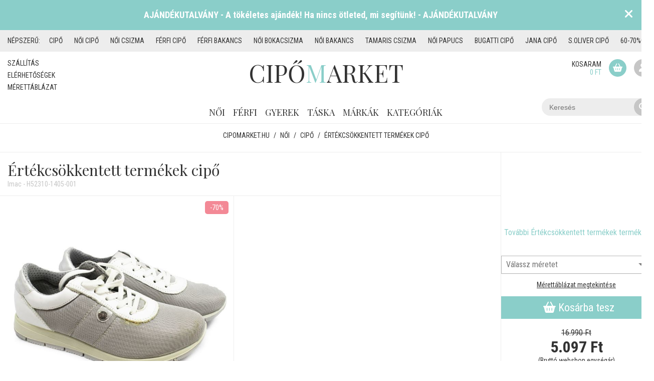

--- FILE ---
content_type: text/html; charset=UTF-8
request_url: https://cipomarket.hu/cipo-ertekcsokkentett-termekek-imac---h52310-1405-001-feher-71097
body_size: 14161
content:
<!DOCTYPE html>
<html lang="hu">
<head>
	<title>Értékcsökkentett termékek cipő - Imac - H52310-1405-001 - női | cipomarket.hu</title>
	<meta http-equiv = "content-type" content = "text/html; charset=utf-8" />
    <meta http-equiv = "Content-Language" content = "hu-hu" />
    <meta http-equiv = "imagetoolbar" content="no" />

    <link rel="apple-touch-icon" sizes="57x57" href="/images/favicon/apple-icon-57x57.png">
    <link rel="apple-touch-icon" sizes="60x60" href="/images/favicon/apple-icon-60x60.png">
    <link rel="apple-touch-icon" sizes="72x72" href="/images/favicon/apple-icon-72x72.png">
    <link rel="apple-touch-icon" sizes="76x76" href="/images/favicon/apple-icon-76x76.png">
    <link rel="apple-touch-icon" sizes="114x114" href="/images/favicon/apple-icon-114x114.png">
    <link rel="apple-touch-icon" sizes="120x120" href="/images/favicon/apple-icon-120x120.png">
    <link rel="apple-touch-icon" sizes="144x144" href="/images/favicon/apple-icon-144x144.png">
    <link rel="apple-touch-icon" sizes="152x152" href="/images/favicon/apple-icon-152x152.png">
    <link rel="apple-touch-icon" sizes="180x180" href="/images/favicon/apple-icon-180x180.png">
    <link rel="icon" type="image/png" sizes="192x192"  href="/images/favicon/android-icon-192x192.png">
    <link rel="icon" type="image/png" sizes="32x32" href="/images/favicon/favicon-32x32.png">
    <link rel="icon" type="image/png" sizes="96x96" href="/images/favicon/favicon-96x96.png">
    <link rel="icon" type="image/png" sizes="16x16" href="/images/favicon/favicon-16x16.png">
    <link rel="manifest" href="/manifest.json">
    <meta name="msapplication-TileColor" content="#ffffff">
    <meta name="msapplication-TileImage" content="/images/favicon/ms-icon-144x144.png">
    <meta name="theme-color" content="#8acec9">

	<meta name="viewport" content="width=device-width, initial-scale=1.0" />

	<meta name = "keywords" content = "Értékcsökkentett termékek cipő,Imac - H52310-1405-001, cipő webáruház, női cipő" />
	<meta name = "description" content = "Értékcsökkentett termékek cipő - Imac - H52310-1405-001 🥰 Nézd meg Te is webáruházunk Értékcsökkentett termékek cipő női kínálatát. Folyamatos akciókkal és kedvezményekkel várunk minden régi és új vásárlót!" />
	<meta name = "verify-v1" content = "+Lsa7wa2WGvA7RU8xZs8AuLRKL2YM0AdadwWut6W0B4=" />
    <meta name = "MSSmartTagsPreventParsing" content = "true" />
    <meta name = "ROBOTS" content = "ALL" />
    <meta name = "Copyright" content = "/policy/" />

    <meta property="og:site_name" content="Cipomarket.hu" />
    <meta property = "og:title" content = "Értékcsökkentett termékek cipő - Imac - H52310-1405-001 - női | cipomarket.hu" />
    <meta property = "og:type" content = "article" />
    <meta property = "og:url" content = "https://cipomarket.hu/cipo-ertekcsokkentett-termekek-imac---h52310-1405-001-feher-71097" />
    <meta property = "og:image" content = "https://static.cipomarket.hu/shoesmedia/images/66/55/66559830_equ9aheqe3.jpg" />
    <meta property = "og:description" content = "Értékcsökkentett termékek cipő - Imac - H52310-1405-001 🥰 Nézd meg Te is webáruházunk Értékcsökkentett termékek cipő női kínálatát. Folyamatos akciókkal és kedvezményekkel várunk minden régi és új vásárlót!" />

    <meta name="twitter:card" content="summary" />
    <meta name="twitter:site" content="@cipomarket" />
    <meta name="twitter:title" content="Értékcsökkentett termékek cipő - Imac - H52310-1405-001 - női | cipomarket.hu" />
    <meta name="twitter:description" content="Értékcsökkentett termékek cipő - Imac - H52310-1405-001 🥰 Nézd meg Te is webáruházunk Értékcsökkentett termékek cipő női kínálatát. Folyamatos akciókkal és kedvezményekkel várunk minden régi és új vásárlót!" />
    <meta name="twitter:image" content="https://static.cipomarket.hu/shoesmedia/images/66/55/66559830_equ9aheqe3.jpg" />

	<script type = "text/javascript" src = "https://static.cipomarket.hu/js/jquery-3.4.1.min.js"></script>
	<script type = "text/javascript" src = "https://static.cipomarket.hu/js/actions.js?v=3.0.185"></script>

    <link href="/assets/fontawesome/css/fontawesome.min.css" rel="stylesheet" />
    <link href="/assets/fontawesome/css/brands.min.css" rel="stylesheet" />
    <link href="/assets/fontawesome/css/solid.min.css" rel="stylesheet" />

    <link rel = "stylesheet" href = "/dist/styles.min.css?v=3.0.185" />

            <link rel="canonical" href="https://cipomarket.hu/cipo-ertekcsokkentett-termekek-imac---h52310-1405-001-feher-71097" />
            
	<script>
		BASE_URL = 'https://'+"cipomarket.hu";
	</script>

    <script type="text/javascript">

        // Google Tag Manager Data Layer for Crito
        var dataLayer = dataLayer || [];

                                </script>

	

        <script type = "text/javascript">

        <!-- Google Tag Manager -->
        (function(w,d,s,l,i){w[l]=w[l]||[];w[l].push({'gtm.start':
            new Date().getTime(),event:'gtm.js'});var f=d.getElementsByTagName(s)[0],
            j=d.createElement(s),dl=l!='dataLayer'?'&l='+l:'';j.async=true;j.src=
            'https://www.googletagmanager.com/gtm.js?id='+i+dl;f.parentNode.insertBefore(j,f);
        })(window,document,'script','dataLayer','GTM-MGB9G9C');
        <!-- End Google Tag Manager -->

        window.dataLayer = window.dataLayer || [];
        function gtag(){dataLayer.push(arguments)}

        gtag('js', new Date());
        gtag('config', 'G-5L7LYRT9SE');
        gtag('set', 'anonymizeIp', true);


        $(document).ready(function() {

                $('a.lightbox').lightBox();

                if($('#s1').length) {

                    $('.border').css('cursor', 'pointer')
                                .bind('click', function() {
                                    window.open($('#s1').attr('href'), "_blank");
                                });
                }
            });

        </script>

        <!-- Facebook Pixel Code -->
        <script>
            !function(f,b,e,v,n,t,s)
            {if(f.fbq)return;n=f.fbq=function(){n.callMethod?
                n.callMethod.apply(n,arguments):n.queue.push(arguments)};
                if(!f._fbq)f._fbq=n;n.push=n;n.loaded=!0;n.version='2.0';
                n.queue=[];t=b.createElement(e);t.async=!0;
                t.src=v;s=b.getElementsByTagName(e)[0];
                s.parentNode.insertBefore(t,s)}(window, document,'script',
                'https://connect.facebook.net/en_US/fbevents.js');
            fbq('init', '616704977170520');
            fbq('track', 'PageView');
        </script>
        <noscript><img height="1" width="1" style="display:none" src="https://www.facebook.com/tr?id=616704977170520&ev=PageView&noscript=1"/></noscript>
        <!-- End Facebook Pixel Code -->

        <!-- Barion Pixel -->

        <script>
            // Create BP element on the window
            window["bp"] = window["bp"] || function () {
                (window["bp"].q = window["bp"].q || []).push(arguments);
            };
            window["bp"].l = 1 * new Date();

            // Insert a script tag on the top of the head to load bp.js
            scriptElement = document.createElement("script");
            firstScript = document.getElementsByTagName("script")[0];
            scriptElement.async = true;
            scriptElement.src = 'https://pixel.barion.com/bp.js';
            firstScript.parentNode.insertBefore(scriptElement, firstScript);
            window['barion_pixel_id'] = 'BP-HwNBw13xT2-28';

            // Send init event
            bp('init', 'addBarionPixelId', window['barion_pixel_id']);
        </script>

        <noscript>
            <img height="1" width="1" style="display:none" alt="Barion Pixel" src="https://pixel.barion.com/a.gif?ba_pixel_id='BP-HwNBw13xT2-28'&ev=contentView&noscript=1">
        </noscript>

        <!-- Barion Pixel end -->

	

</head>

<body >

            <div class="bg-image-wrapper">
            <div class="bg-image" style="background-image : url(https://static.cipomarket.hu/images/backgrounds/1748357591.jpg);"></div>
        </div>
    
    <!-- Google Tag Manager (noscript) -->
    <noscript><iframe src="https://www.googletagmanager.com/ns.html?id=GTM-MGB9G9C"
                      height="0" width="0" style="display:none;visibility:hidden"></iframe></noscript>
    <!-- End Google Tag Manager (noscript) -->

    

        <script src="https://cc.cdn.civiccomputing.com/8.0/cookieControl-8.0.min.js" type="text/javascript"></script>
        <script type="text/javascript">

            var config = {
            
                apiKey: '147bc5688897552d75c86d02d9854b73070a7104',
                product: 'COMMUNITY',
            
                initialState: "NOTIFY",
                position: "LEFT",
                consentCookieExpiry: 1,
                theme: "LIGHT",
                statement : {
                    description: 'További információ:',
                    name : 'Adatvédelmi nyilatkozat',
                    url: '/adatvedelmi_nyilatkozat',
                    updated : '20/06/2018'
                },
                necessaryCookies: ['PHPSESSID', '_ga', '_gid', '_gat', '__utma', '__utmt', '__utmb', '__utmc', '__utmz', '__utmv', 'DSID', 'IDE'],
                text : {
                    title: 'Az oldal cookie-kat használ.',
                    intro:  'A Bocskoros 2005 Kft. a weboldalán cookie-kat használ annak érdekében, hogy a weboldal a lehető legjobb felhasználói élményt nyújtsa.',
                    necessaryTitle : 'Szükséges Cookie-k',
                    necessaryDescription : 'A Google Analytics cookiek a weboldal teljesítményét mérik, amelyek elemzésével a weboldalt átláthatóbbá, felhasználó barátibba tehetjük. Ezek a sütik nem tárolnak személyes információkat, az adatokat név nélkül kezelik.',
                    thirdPartyTitle : 'Figyelem: Néhány cookie figyelmet igényel',
                    thirdPartyDescription : 'A következő cookie hozzájárulását nem lehet automatikusan visszavonni. Amennyiben szeretné, kövesse a linket további információért.',
                    notifyTitle: "Az oldal Cookie-kat használ.",
                    notifyDescription: "A Bocskoros 2005 Kft. a weboldalán cookie-kat használ annak érdekében, hogy a weboldal a lehető legjobb felhasználói élményt nyújtsa.",
                    accept: "Elfogadom",
                    settings: "Cookie beállítások",
                    acceptRecommended: 'Ajánlott beállítások használata',
                },
                branding: {
                    removeAbout: true
                },
                optionalCookies: [
                    /*{
                        name : 'analytics',
                        label: 'Statisztikai Cookie-k',
                        description: 'A statisztikai cookie-k segítenek a webhely tulajdonosainak megérteni, hogy a látogatók miként hatnak a weboldalakra azáltal, hogy névtelenül gyűjtik és jelentik az információkat.',
                        cookies: [],
                        initialConsentState: "on",
                        onAccept : function(){
                            
                                                        
                        },
                        onRevoke: function(){

                            
                                                        
                        }
                    },*/
                    {
                        name : 'marketing',
                        label: 'Marketing Cookie-k',
                        description: 'A marketing cookie-kat a weboldalak látogatóinak nyomon követésére használják. A cél az, hogy olyan hirdetéseket jelenítsenek meg, amelyek relevánsak és az adott felhasználó számára érdekesek, és ezáltal értékesebbek a megjelenítők és harmadik fél – a hirdetők számára.',
                        cookies: ['fr'],
                        initialConsentState: "on",
                        onAccept : function(){

                            bp('consent', 'grantConsent');

                            /*var script = document.createElement("script");
                            script.src = "//www.googleadservices.com/pagead/conversion.js";
                            document.body.appendChild(script);*/
                            
                                                        
                        },
                        onRevoke: function(){

                            bp('consent', 'rejectConsent');

                            // Disable Google Analytics
                            
                                                        
                        },
                        thirdPartyCookies: [{"name": "Facebook", "optOutLink": "https://www.facebook.com/policies/cookies/"}]
                    }
                ]
            };

            CookieControl.load( config );
            setTimeout(function() {
                if(CookieControl.getCookie('marketing') == "false" && localStorage.getItem("ccClosed") != "true") {
                    CookieControl.toggleCategory(0);
                }
            }, 1000);

            var script = document.createElement("script");
            script.src = "//www.googleadservices.com/pagead/conversion.js";
            document.body.appendChild(script);
            

                                                </script>

                <a href="https://cipomarket.hu/q:aj%C3%A1nd%C3%A9kutalv%C3%A1ny" class="banner">
        <div class="banner__title">AJÁNDÉKUTALVÁNY - A tökéletes ajándék! Ha nincs ötleted, mi segítünk! - AJÁNDÉKUTALVÁNY</div>
        <div class="banner__close" onclick="closeBanner(event)"><i class="fas fa-times"></i></div>
    </a>

<script type="text/javascript">
    

    var newsShowDelay = 5000; // milliseconds
    var newsCookieExpire = 1; // days

    var newsCookie = localStorage.getItem("ad-banner");
    if(newsCookie == undefined || newsCookie == null) {
        newsCookie = 0;
    }

    if(((new Date()).getTime() - newsCookie) / (1000 * 60 * 60 * 24) > newsCookieExpire) {
        $(".banner").delay(newsShowDelay).css('display', 'block');
    }

    function closeBanner(e) {
        e.preventDefault();
        e.stopPropagation();

        $(".banner").hide();
        localStorage.setItem("ad-banner", (new Date()).getTime());
    }
    
</script>    
            <div class="highlighted-keywords">
    <div class="container">
        <div class="highlighted-keywords-wrapper">
            <span class="highlighted-keywords--title">Népszerű:</span>
                            <a href="/cipo" title="cipő" class="highlighted-keywords--keyword">cipő</a>
                            <a href="/noi/cipo" title="Női cipő" class="highlighted-keywords--keyword">Női cipő</a>
                            <a href="/noi/csizma" title="Női csizma" class="highlighted-keywords--keyword">Női csizma</a>
                            <a href="/ferfi/cipo" title="Férfi cipő" class="highlighted-keywords--keyword">Férfi cipő</a>
                            <a href="/ferfi/bakancs" title="Férfi bakancs" class="highlighted-keywords--keyword">Férfi bakancs</a>
                            <a href="noi/bokacsizma" title="Női bokacsizma" class="highlighted-keywords--keyword">Női bokacsizma</a>
                            <a href="/noi/bakancs" title="Női bakancs" class="highlighted-keywords--keyword">Női bakancs</a>
                            <a href="/tamaris/noi/csizma" title="Tamaris csizma" class="highlighted-keywords--keyword">Tamaris csizma</a>
                            <a href="/noi/papucs" title="Női papucs" class="highlighted-keywords--keyword">Női papucs</a>
                            <a href="/bugatti/cipo" title="Bugatti cipő" class="highlighted-keywords--keyword">Bugatti cipő</a>
                            <a href="/jana/cipo" title="Jana cipő" class="highlighted-keywords--keyword">Jana cipő</a>
                            <a href="/soliver/cipo" title="s.Oliver cipő" class="highlighted-keywords--keyword">s.Oliver cipő</a>
                            <a href="/60-70-os-kiarusitas" title="60-70%os AKCIÓK" class="highlighted-keywords--keyword">60-70%os AKCIÓK</a>
                    </div>
    </div>
</div>    
	<div class = "bg">
        <div class="container">
            <div class = "header">
    <div class="secondary-navigation">
	<a href="/szallitas" title="Házhozszállítás">Szállítás</a>
	<a href="/elerhetosegek" title="Elérhetőségek">Elérhetőségek</a>
	<a href="/merettablazat" title="Mérettáblázat" target="_blank">Mérettáblázat</a>
</div>    <div class = "primary-navigation">
    <ul>
        <li class="my-account">
            <a href = "#">Fiókom</a>
            <i class="fas fa-chevron-down"></i>
            <div class = "primary-submenu">
                <div class="primary-submenu-wrapper">
                    <div class="submenu-column">
                                                    <a href = "/login">Bejelentkezés</a>
                            <a href = "/regisztracio">Regisztráció</a>
                                            </div>
                </div>
            </div>
        </li>
        <li>
            <a href="/noi" title="Női cipők">Női</a>
            <i class="fas fa-chevron-down"></i>
            <div class="primary-submenu">
                <div class="primary-submenu-wrapper">
                    <div class="submenu-column">
                        <div class="submenu-column-title">Kollekciók</div>
                        <a href="/noi/csizma" title="Női csizma" class="submenu-item">Csizma</a>
                        <a href="/noi/bokacsizma" title="Női Bokacsizma" class="submenu-item">Bokacsizma</a>
                        <a href="/noi/cipo" title="Női Cipő" class="submenu-item">Cipő</a>
                        <a href="/noi/papucs" title="Női Papucs" class="submenu-item">Papucs</a>
                        <a href="/noi/bakancs" title="Női Bakancs" class="submenu-item">Bakancs</a>
                        <a href="/noi/szandal" title="Női Szandál" class="submenu-item">Szandál</a>
                        <a href="/noi/penztarca" title="Női Pénztárca" class="submenu-item">Pénztárca</a>
                        <a href="/noi/ov" title="Női Öv" class="submenu-item">Öv</a>
                    </div>
                    <div class="submenu-column">
                        <div class="submenu-column-title">&nbsp;</div>
                        <a href="/noi/bluz" title="Női Blúz" class="submenu-item">Blúz</a>
                        <a href="/noi/kabat" title="Női Kabát" class="submenu-item">Kabát</a>
                        <a href="/noi/melleny" title="Női Mellény" class="submenu-item">Mellény</a>
                        <a href="/noi/nadrag" title="Női Nadrág" class="submenu-item">Nadrág</a>
                        <a href="/noi/pulover" title="Női Pulóver" class="submenu-item">Pulóver</a>
                        <a href="/noi/ruha" title="Női Ruha" class="submenu-item">Ruha</a>
                        <a href="/noi/sapka" title="Női Sapka" class="submenu-item">Sapka</a>
                    </div>
                    <div class="submenu-column submenu-column-40">
                        <div class="submenu-column-title">Népszerű márkák</div>
                        <div class="submenu-brands">
                                                        <a href="/rieker/noi" class="submenu-item" title = "Rieker">Rieker</a>
                                                                                        <a href="/ipanema/noi" class="submenu-item" title = "Ipanema">Ipanema</a>
                                                                                        <a href="/heavy-tools/noi" class="submenu-item" title = "Heavy Tools">Heavy Tools</a>
                                                                                        <a href="/skechers/noi" class="submenu-item" title = "Skechers">Skechers</a>
                                                                                        <a href="/batz/noi" class="submenu-item" title = "Batz">Batz</a>
                                                                                        <a href="/budmil/noi" class="submenu-item" title = "Budmil">Budmil</a>
                                                                                        <a href="/dorko/noi" class="submenu-item" title = "Dorko">Dorko</a>
                                                                    </div><div class="submenu-brands">
                                                                                        <a href="/mayo-chix/noi" class="submenu-item" title = "Mayo Chix">Mayo Chix</a>
                                                                                        <a href="/anekke/noi" class="submenu-item" title = "Anekke">Anekke</a>
                                                                                        <a href="/silva-gyogypapucs/noi" class="submenu-item" title = "Silva gyógypapucs">Silva gyógypapucs</a>
                                                                                        <a href="/bagatt/noi" class="submenu-item" title = "Bagatt">Bagatt</a>
                                                                                        <a href="/leon-comfort/noi" class="submenu-item" title = "Leon Comfort">Leon Comfort</a>
                                                                                        <a href="/berkemann/noi" class="submenu-item" title = "Berkemann">Berkemann</a>
                                                                                        <a href="/markak" class="submenu-item" title = "További márkák">További márkák</a>
                        </div>
                    </div>
                    <div class="submenu-column">
                        <div class="submenu-column-title">Egyéb</div>
                        <a href="/" title="Női akciós termékek" class="submenu-item">Akciók</a>
                        <a href="/" title="Újdonságok nőknek" class="submenu-item">Újdonságok</a>
                    </div>
                </div>
            </div>
        </li>
        <li>
            <a href="/ferfi" title="Férfi cipők">Férfi</a>
            <i class="fas fa-chevron-down"></i>
            <div class="primary-submenu">
                <div class="primary-submenu-wrapper">
                    <div class="submenu-column">
                        <div class="submenu-column-title">Kollekciók</div>
                        <a href="/ferfi/cipo" title="Férfi Cipő" class="submenu-item">Cipő</a>
                        <a href="/ferfi/papucs" title="Férfi Papucs" class="submenu-item">Papucs</a>
                        <a href="/ferfi/bakancs" title="Férfi Bakancs" class="submenu-item">Bakancs</a>
                        <a href="/ferfi/szandal" title="Férfi Szandál" class="submenu-item">Szandál</a>
                        <a href="/ferfi/penztarca" title="Férfi Pénztárca" class="submenu-item">Pénztárca</a>
                        <a href="/ferfi/ov" title="Férfi Öv" class="submenu-item">Öv</a>
                    </div>
                    <div class="submenu-column">
                        <div class="submenu-column-title">&nbsp;</div>
                        <a href="/ferfi/ing" title="Férfi Ing" class="submenu-item">Ing</a>
                        <a href="/ferfi/kabat" title="Férfi Kabát" class="submenu-item">Kabát</a>
                        <a href="/ferfi/melleny" title="Férfi Mellény" class="submenu-item">Mellény</a>
                        <a href="/ferfi/nadrag" title="Férfi Nadrág" class="submenu-item">Nadrág</a>
                        <a href="/ferfi/pulover" title="Férfi Pulóver" class="submenu-item">Pulóver</a>
                        <a href="/ferfi/sapka" title="Férfi Sapka" class="submenu-item">Sapka</a>
                        <a href="/ferfi/polo" title="Férfi Póló" class="submenu-item">Póló</a>
                    </div>

                    <div class="submenu-column submenu-column-40">
                        <div class="submenu-column-title">Népszerű márkák</div>
                        <div class="submenu-brands">
                                                        <a href="/bugatti/ferfi" class="submenu-item" title = "Bugatti">Bugatti</a>
                                                                                        <a href="/dorko/ferfi" class="submenu-item" title = "Dorko">Dorko</a>
                                                                                        <a href="/rider/ferfi" class="submenu-item" title = "Rider">Rider</a>
                                                                                        <a href="/budmil/ferfi" class="submenu-item" title = "Budmil">Budmil</a>
                                                                                        <a href="/skechers/ferfi" class="submenu-item" title = "Skechers">Skechers</a>
                                                                                        <a href="/gas/ferfi" class="submenu-item" title = "GAS">GAS</a>
                                                                    </div><div class="submenu-brands">
                                                                                        <a href="/ipanema/ferfi" class="submenu-item" title = "Ipanema">Ipanema</a>
                                                                                        <a href="/rieker/ferfi" class="submenu-item" title = "Rieker">Rieker</a>
                                                                                        <a href="/komfort-papucs/ferfi" class="submenu-item" title = "Komfort papucs">Komfort papucs</a>
                                                                                        <a href="/adidas/ferfi" class="submenu-item" title = "Adidas">Adidas</a>
                                                                                        <a href="/batz/ferfi" class="submenu-item" title = "Batz">Batz</a>
                                                                                        <a href="/markak" class="submenu-item" title = "További márkák">További márkák</a>
                        </div>
                    </div>
                    <div class="submenu-column">
                        <div class="submenu-column-title">Egyéb</div>
                        <a href="/" title="Férfi akciós termékek" class="submenu-item">Akciók</a>
                        <a href="/" title="Újdonságok férfiaknak" class="submenu-item">Újdonságok</a>
                    </div>
                </div>
            </div>
        </li>
        <li>
            <a href="/gyerek" title="Gyerek cipők">Gyerek</a>
            <i class="fas fa-chevron-down"></i>
            <div class="primary-submenu">
                <div class="primary-submenu-wrapper">
                    <div class="submenu-column">
                        <div class="submenu-column-title">Kollekciók</div>
                        <a href="/gyerek/cipo" title="Gyerek Cipő" class="submenu-item">Cipő</a>
                        <a href="/gyerek/papucs" title="Gyerek Papucs" class="submenu-item">Papucs</a>
                        <a href="/gyerek/bakancs" title="Gyerek Bakancs" class="submenu-item">Bakancs</a>
                        <a href="/gyerek/szandal" title="Gyerek Szandál" class="submenu-item">Szandál</a>
                        <a href="/gyerek/csizma" title="Gyerek csizma" class="submenu-item">Csizma</a>
                    </div>
                    <div class="submenu-column">
                        <div class="submenu-column-title">&nbsp;</div>
                        <a href="/gyerek/kabat" title="Gyerek Kabát" class="submenu-item">Kabát</a>
                        <a href="/gyerek/nadrag" title="Gyerek Nadrág" class="submenu-item">Nadrág</a>
                        <a href="/gyerek/pulover" title="Gyerek Pulóver" class="submenu-item">Pulóver</a>
                        <a href="/gyerek/polo" title="Gyerek Póló" class="submenu-item">Póló</a>
                    </div>
                    <div class="submenu-column submenu-column-40">
                        <div class="submenu-column-title">Népszerű márkák</div>
                        <div class="submenu-brands">
                                                            <a href="/dorko/gyerek" class="submenu-item" title = "Dorko">Dorko</a>
                                                                                            <a href="/adidas/gyerek" class="submenu-item" title = "Adidas">Adidas</a>
                                                                                            <a href="/batz/gyerek" class="submenu-item" title = "Batz">Batz</a>
                                                                                            <a href="/soliver/gyerek" class="submenu-item" title = "s.Oliver">s.Oliver</a>
                                                                                            <a href="/puma/gyerek" class="submenu-item" title = "Puma">Puma</a>
                                                                    </div><div class="submenu-brands">
                                                                                            <a href="/tamaris/gyerek" class="submenu-item" title = "Tamaris">Tamaris</a>
                                                                                            <a href="/rider/gyerek" class="submenu-item" title = "Rider">Rider</a>
                                                                                        <a href="/markak" class="submenu-item" title = "További márkák">További márkák</a>
                        </div>
                    </div>
                    <div class="submenu-column">
                        <div class="submenu-column-title">Egyéb</div>
                        <a href="/" title="Gyerek akciós termékek" class="submenu-item">Akciók</a>
                        <a href="/" title="Újdonságok gyerekeknek" class="submenu-item">Újdonságok</a>
                    </div>
                </div>
            </div>
        </li>
        <li>
            <a href="/taska" title="Táskák">Táska</a>
        </li>
        <li>
            <a href="/markak" title="Márkák">Márkák</a>
            <i class="fas fa-chevron-down"></i>
            <div class="primary-submenu brand-submenu">
                <div class="primary-submenu-wrapper">
                    <div class="submenu-column">
                        <div class="submenu-brands">
                                                            <a href="/adidas" class="submenu-item" title = "Adidas">Adidas</a>
                                                                                            <a href="/ajandekutalvany" class="submenu-item" title = "Ajándékutalvány">Ajándékutalvány</a>
                                                                                            <a href="/akcios-ruhazat" class="submenu-item" title = "Akciós ruházat">Akciós ruházat</a>
                                                                                            <a href="/anekke" class="submenu-item" title = "Anekke">Anekke</a>
                                                                                            <a href="/bagatt" class="submenu-item" title = "Bagatt">Bagatt</a>
                                                                                            <a href="/batz" class="submenu-item" title = "Batz">Batz</a>
                                                                                            <a href="/batz-talp-betet" class="submenu-item" title = "Batz talp betét">Batz talp betét</a>
                                                                                            <a href="/benetton" class="submenu-item" title = "Benetton">Benetton</a>
                                                                                            <a href="/berkemann" class="submenu-item" title = "Berkemann">Berkemann</a>
                                                                                            <a href="/bottero-brazil" class="submenu-item" title = "Bottero Brazil">Bottero Brazil</a>
                                                                                            <a href="/budmil" class="submenu-item" title = "Budmil">Budmil</a>
                                                                                            <a href="/bugatti" class="submenu-item" title = "Bugatti">Bugatti</a>
                                                                                            <a href="/bugatti-taska" class="submenu-item" title = "Bugatti táska">Bugatti táska</a>
                                                                    </div><div class="submenu-brands">
                                                                                            <a href="/converse" class="submenu-item" title = "Converse">Converse</a>
                                                                                            <a href="/ddstep" class="submenu-item" title = "D.D.step">D.D.step</a>
                                                                                            <a href="/dogs-by-beluchi" class="submenu-item" title = "Dogs by Beluchi">Dogs by Beluchi</a>
                                                                                            <a href="/dorko" class="submenu-item" title = "Dorko">Dorko</a>
                                                                                            <a href="/earth-spirit" class="submenu-item" title = "Earth Spirit">Earth Spirit</a>
                                                                                            <a href="/ertekcsokkentett-termekek" class="submenu-item" title = "Értékcsökkentett termékek">Értékcsökkentett termékek</a>
                                                                                            <a href="/fashion-bags" class="submenu-item" title = "Fashion bags">Fashion bags</a>
                                                                                            <a href="/fashion-shoes" class="submenu-item" title = "Fashion Shoes">Fashion Shoes</a>
                                                                                            <a href="/gas" class="submenu-item" title = "GAS">GAS</a>
                                                                                            <a href="/gios-eppo" class="submenu-item" title = "Gios Eppo">Gios Eppo</a>
                                                                                            <a href="/graf-n-berg" class="submenu-item" title = "Graf n Berg">Graf n Berg</a>
                                                                                            <a href="/grendha" class="submenu-item" title = "Grendha">Grendha</a>
                                                                                            <a href="/grunland" class="submenu-item" title = "Grunland">Grunland</a>
                                                                    </div><div class="submenu-brands">
                                                                                            <a href="/heavy-tools" class="submenu-item" title = "Heavy Tools">Heavy Tools</a>
                                                                                            <a href="/helly-hansen" class="submenu-item" title = "Helly Hansen">Helly Hansen</a>
                                                                                            <a href="/imac" class="submenu-item" title = "Imac">Imac</a>
                                                                                            <a href="/inuovo" class="submenu-item" title = "Inuovo">Inuovo</a>
                                                                                            <a href="/ipanema" class="submenu-item" title = "Ipanema">Ipanema</a>
                                                                                            <a href="/jana" class="submenu-item" title = "Jana">Jana</a>
                                                                                            <a href="/key-fashion" class="submenu-item" title = "Key Fashion">Key Fashion</a>
                                                                                            <a href="/kiarusitas" class="submenu-item" title = "Kiárusítás">Kiárusítás</a>
                                                                                            <a href="/kimmidoll" class="submenu-item" title = "Kimmidoll">Kimmidoll</a>
                                                                                            <a href="/kincsem" class="submenu-item" title = "Kincsem">Kincsem</a>
                                                                                            <a href="/komfort-papucs" class="submenu-item" title = "Komfort papucs">Komfort papucs</a>
                                                                                            <a href="/leon-comfort" class="submenu-item" title = "Leon Comfort">Leon Comfort</a>
                                                                                            <a href="/marco-tozzi" class="submenu-item" title = "Marco Tozzi">Marco Tozzi</a>
                                                                    </div><div class="submenu-brands">
                                                                                            <a href="/marco-tozzi-taska" class="submenu-item" title = "Marco Tozzi táska">Marco Tozzi táska</a>
                                                                                            <a href="/marila" class="submenu-item" title = "Marila">Marila</a>
                                                                                            <a href="/mayo-chix" class="submenu-item" title = "Mayo Chix">Mayo Chix</a>
                                                                                            <a href="/menbur" class="submenu-item" title = "Menbur">Menbur</a>
                                                                                            <a href="/nike-taska" class="submenu-item" title = "Nike táska">Nike táska</a>
                                                                                            <a href="/paris-bags" class="submenu-item" title = "Paris bags">Paris bags</a>
                                                                                            <a href="/penztarcak" class="submenu-item" title = "Pénztárcák">Pénztárcák</a>
                                                                                            <a href="/pikolinos" class="submenu-item" title = "Pikolinos">Pikolinos</a>
                                                                                            <a href="/plakton" class="submenu-item" title = "Plakton">Plakton</a>
                                                                                            <a href="/puma" class="submenu-item" title = "Puma">Puma</a>
                                                                                            <a href="/retro" class="submenu-item" title = "Retro">Retro</a>
                                                                                            <a href="/rider" class="submenu-item" title = "Rider">Rider</a>
                                                                                            <a href="/rieker" class="submenu-item" title = "Rieker">Rieker</a>
                                                                    </div><div class="submenu-brands">
                                                                                            <a href="/rohde" class="submenu-item" title = "Rohde">Rohde</a>
                                                                                            <a href="/soliver" class="submenu-item" title = "s.Oliver">s.Oliver</a>
                                                                                            <a href="/scholl" class="submenu-item" title = "Scholl">Scholl</a>
                                                                                            <a href="/sherlocksoon" class="submenu-item" title = "SherlockSoon">SherlockSoon</a>
                                                                                            <a href="/silva-gyogypapucs" class="submenu-item" title = "Silva gyógypapucs">Silva gyógypapucs</a>
                                                                                            <a href="/skechers" class="submenu-item" title = "Skechers">Skechers</a>
                                                                                            <a href="/sweet-and-candy" class="submenu-item" title = "Sweet &amp; Candy">Sweet &amp; Candy</a>
                                                                                            <a href="/tamaris" class="submenu-item" title = "Tamaris">Tamaris</a>
                                                                                            <a href="/tamaris-taska" class="submenu-item" title = "Tamaris táska">Tamaris táska</a>
                                                                                            <a href="/tom-tailor" class="submenu-item" title = "Tom Tailor">Tom Tailor</a>
                                                                                            <a href="/us-grand-polo" class="submenu-item" title = "US Grand Polo">US Grand Polo</a>
                                                                                            <a href="/walkin-the-city" class="submenu-item" title = "Walkin the city">Walkin the city</a>
                                                                                            <a href="/wink" class="submenu-item" title = "Wink">Wink</a>
                                                                    </div><div class="submenu-brands">
                                                                                    </div>
                    </div>
                </div>
            </div>
        </li>

        <li>
            <span>Kategóriák</span>
            <i class="fas fa-chevron-down"></i>
            <div class="primary-submenu">
                <div class="primary-submenu-wrapper">
                    <div class="submenu-column">
                        <div class="submenu-column-title">Kollekciók</div>
                        <div class="submenu-brands">
                            <a href="/csizma" class="submenu-item" title = "Csizma">Csizma</a>
                            <a href="/bokacsizma" class="submenu-item" title = "Bokacsizma">Bokacsizma</a>
                            <a href="/cipo" class="submenu-item" title = "Cipő">Cipő</a>
                            <a href="/papucs" class="submenu-item" title = "Papucs">Papucs</a>
                            <a href="/bakancs" class="submenu-item" title = "Bakancs">Bakancs</a>
                            <a href="/szandal" class="submenu-item" title = "Szandál">Szandál</a>
                            <a href="/penztarca" class="submenu-item" title = "Pénztárca">Pénztárca</a>
                            <a href="/ov" class="submenu-item" title = "Öv">Öv</a>
                        </div>
                    </div>
                    <div class="submenu-column submenu-column-75">
                        <div class="submenu-column-title">Népszerű kategóriák</div>
                        <div class="submenu-brands">
                                                        <a href="/ipanema/papucs" class="submenu-item" title = "Ipanema papucs">Ipanema papucs</a>
                                                                                    <a href="/rider/papucs" class="submenu-item" title = "Rider papucs">Rider papucs</a>
                                                                                    <a href="/ipanema/szandal" class="submenu-item" title = "Ipanema szandál">Ipanema szandál</a>
                                                                                    <a href="/batz/papucs" class="submenu-item" title = "Batz papucs">Batz papucs</a>
                                                                                    <a href="/leon-comfort/papucs" class="submenu-item" title = "Leon Comfort papucs">Leon Comfort papucs</a>
                                                                                    <a href="/dorko/taska" class="submenu-item" title = "Dorko táska">Dorko táska</a>
                                                                                    <a href="/budmil/papucs" class="submenu-item" title = "Budmil papucs">Budmil papucs</a>
                                                                                    <a href="/dorko/papucs" class="submenu-item" title = "Dorko papucs">Dorko papucs</a>
                                                    </div><div class="submenu-brands">
                                                                                    <a href="/bugatti/cipo" class="submenu-item" title = "Bugatti cipő">Bugatti cipő</a>
                                                                                    <a href="/dorko/cipo" class="submenu-item" title = "Dorko cipő">Dorko cipő</a>
                                                                                    <a href="/skechers/cipo" class="submenu-item" title = "Skechers cipő">Skechers cipő</a>
                                                                                    <a href="/soliver/cipo" class="submenu-item" title = "s.Oliver Cipő">s.Oliver Cipő</a>
                                                                                    <a href="/scholl/papucs" class="submenu-item" title = "Scholl papucs">Scholl papucs</a>
                                                                                    <a href="/mayo-chix/cipo" class="submenu-item" title = "Mayo Chix cipő">Mayo Chix cipő</a>
                                                                                    <a href="/batz-talp-betet/talpbetet" class="submenu-item" title = "Batz talp betét Talpbetét">Batz talp betét Talpbetét</a>
                                                                                    <a href="/inuovo/szandal" class="submenu-item" title = "Inuovo szandál">Inuovo szandál</a>
                                                    </div><div class="submenu-brands">
                                                                                </div>
                    </div>
                </div>
            </div>
        </li>

    </ul>
</div>
<button class="navbar-toggler" type="button">
    <span></span>
    <span></span>
    <span></span>
</button>    <div class="user-menu">
    <a href="/kosar" class="cart" title="Tovább a kosárhoz">
        <div class="cart-title">
            <div>KOSARAM</div>
            <div class="cart-total">0 FT</div>
        </div>
        <div class="cart-icon"><i class="fas fa-shopping-basket"></i></div>
    </a>
            <a href="/login" class="user-profile" title="Bejelentkezés / Regisztráció"><i class="fas fa-user"></i></a>
        <!--a href="/login" class="favourite" title="Kedvencek"><i class="fas fa-heart"></i></a-->
    
    <a class="favourite mobile-search-icon"><i class="fas fa-search"></i></a>
</div>    <div class = "site-search-wrapper">
    <div class="site-search-mobile-wrapper">
        <div class = "search_field open">
            <input type = "search" id = "siteserach" name = "search" placeholder = "Keresés"/>
        </div>
        <div class = "search_button searchSubmit">
            <i class="fas fa-search"></i>
        </div>
    </div>
</div>    <a href="/" title="Cipő Market" class="cipomarket-logo">
        CIPŐ<span>M</span>ARKET
    </a>
</div>
            <div class="content_top"></div>

            <div class="content">
                <ul class="breadcrumb" itemscope itemtype="http://schema.org/BreadcrumbList">
    <li itemprop="itemListElement" itemscope itemtype="http://schema.org/ListItem">
        <a itemprop="item" typeof="WebPage" title="Cipomarket.hu" href="https://cipomarket.hu/" class="breadcrumb-item">
            <span itemprop="name">Cipomarket.hu</span>
            <meta itemprop="position" content="1" />
        </a>
        <span class="breadcrumb-separator">/</span>
    </li>
            <li itemprop="itemListElement" itemscope itemtype="http://schema.org/ListItem">
                    <a itemprop="item" typeof="WebPage" title="Női" href="https://cipomarket.hu/noi" class="breadcrumb-item">
                <span itemprop="name">Női</span>
                <meta itemprop="position" content="2" />
            </a>
                            <span class="breadcrumb-separator">/</span>
                            </li>
            <li itemprop="itemListElement" itemscope itemtype="http://schema.org/ListItem">
                    <a itemprop="item" typeof="WebPage" title="Cipő" href="https://cipomarket.hu/noi/cipo" class="breadcrumb-item">
                <span itemprop="name">Cipő</span>
                <meta itemprop="position" content="3" />
            </a>
                            <span class="breadcrumb-separator">/</span>
                            </li>
            <li itemprop="itemListElement" itemscope itemtype="http://schema.org/ListItem">
                    <a itemprop="item" typeof="WebPage" title="Értékcsökkentett termékek cipő" href="https://cipomarket.hu/ertekcsokkentett-termekek/cipo" class="breadcrumb-item">
                <span itemprop="name">Értékcsökkentett termékek cipő</span>
                <meta itemprop="position" content="4" />
            </a>
                            </li>
    </ul>
                <div class="contentmodule clearfix">

<div class = "product-page">

	<div class = "product-fullwide" cid = "71097">
		<div class="product-info-container clearfix">
			<div class="wrapper">
				<div class = "image">
					<h1 class="product-info-title">
						<div class="product-info-title-name">Értékcsökkentett termékek cipő</div>
						<div class="product-info-title-subname">Imac - H52310-1405-001</div>
					</h1>
					<a class = "first-image"
					   title = "Értékcsökkentett termékek női cipő - Imac - H52310-1405-001"
					   style="background-image: url(https://static.cipomarket.hu/shoesmedia/images/66/55/66559830_equ9aheqe3.jpg)"
					   onclick = 'galeria(1);'>
													<div class = "badge action-badge">-70%</div>
						
					</a>

					<div class="more-images">
																										</div>
											<div class="free-shipping almost-free-shipping">
							Ingyenes kiszálltás már 60000 Ft-tól
						</div>
									</div>
			</div>
			<div class="product-info">
				<div class="brand clearfix">
					<a href = "/ertekcsokkentett-termekek" title = "Értékcsökkentett termékek" class="lazy brand-image" data-src="https://static.cipomarket.hu/img/marka_logo/214.jpg"></a>
					<a href = "/ertekcsokkentett-termekek" title = "Értékcsökkentett termékek" class="more-brand-product">További Értékcsökkentett termékek termékek</a>
				</div>
				<div class="product-info-size-selector">
										<select class="selectize product-size" name="product-size" placeholder="Válassz méretet">
						<option value="">Válassz méretet</option>
													<option value="37">37</option>
											</select>
									</div>
									<a href="/merettablazat" target="_blank" class="size-table">Mérettáblázat megtekintése</a>
												<div class="buy-button" title = "Méret választás" onclick = "addToCartPostSelect(71097, '5.097', 'Imac - H52310-1405-001', 'Értékcsökkentett termékek', 'cipő')">
					<div class="buy-container">
						<div class="buy-label">
							<i class="fas fa-shopping-basket buy-icon"></i> Kosárba tesz
						</div>
					</div>
				</div>
								<div class="price-box">
					<div class="old-price">16.990 Ft</div>					<div class="current-price"><span>5.097</span> Ft</div>
					<div class="price-unit-price-title">(Bruttó webshop egységár)</div>
											<div class="savings">Megtakarítás: 11.893 Ft</div>
													<div class="historic-price">
								Legalacsonyabb ár az elmúlt 30 napban a kedvezmény előtt: 5.097 Ft
							</div>
															</div>
				<!--div class="discount">
											<div class="info">
							<div class="name">Ajándékok és kedvezmények</div>
							<div class="description">70%árengedmény</div>
						</div>
									</div>
				<div class="shipping">
											<div class="info">
							<div class="name">Szállítási információ</div>
							<a href="/szallitas" class="description">2-5 munkanap</a>
						</div>
									</div-->
			</div>
		</div>

				<div class="product-variants">
					</div>
		
		<div class = "product-fullwide-details clearfix">
			<div class="row">
				<div class="col-md-6">
					<div class="product-property">
						<div class="field">Márka</div>
						<div class="value">Értékcsökkentett termékek</div>
					</div>
					<div class="product-property">
						<div class="field">Anyag</div>
						<div class="value">szintetikus</div>
					</div>
					<div class="product-property">
						<div class="field">Szín</div>
						<div class="value">Fehér</div>
					</div>
										
											<div class="product-property">
							<div class="field">Extra tulajdonságok:</div>
							<div class="value">HIBA: Jobb cipőn ragasztófoltok található!</div>
						</div>
					
					<div class="product-property">
						<div class="field">Termék kód:</div>
						<div class="value">H52310-1405-001</div>
					</div>

					<div class="product-property sizes">
						<div class = "field">Elérhető méretek:</div>
													<span class="size" onclick="addToCartPost(71097, 1, '37', '5.097', 'Imac - H52310-1405-001', 'Értékcsökkentett termékek', 'cipő')">37</span>
											</div>

					<div class="product-property fblike">
						<iframe src="https://www.facebook.com/plugins/like.php?href=http://cipomarket.hu/cipo-ertekcsokkentett-termekek-imac---h52310-1405-001-feher-71097&amp;layout=standard&amp;show_faces=false&amp;width=380&amp;action=like&amp;font=arial&amp;colorscheme=light&amp;height=40" scrolling="no" frameborder="0" style="border:none; overflow:hidden; width:380px; height:40px;" allowTransparency="true"></iframe>
					</div>
				</div>
								<div class="col-md-6">
					<div class="product-property">
						<div class="field">Termékleírás</div>
						<div class="value">
							HIBA: Jobb cipőn ragasztófoltok található!
													</div>
					</div>
				</div>
							</div>

                            <script type="text/javascript">
                    
                    	function galeria(selectedItem){
            		
            			if(typeof selectedItem === 'undefined') {
            				selectedItem = 1;
            			}
            			


                        CB_Gallery = [];
                        CB_Gallery[0]='71097';

                        	                        CB_Gallery[1] = new Array();
	                        CB_Gallery[1][0]='https://static.cipomarket.hu/shoesmedia/images/66/55/66559830_equ9aheqe3.jpg';
	                        CB_Gallery[1][1]='image';
	                        CB_Gallery[1][2]="Értékcsökkentett termékek - Imac - H52310-1405-001 női cipő megtekintése";
	                        CB_Gallery[1][5]='https://static.cipomarket.hu/shoesmedia/images/66/55/66559830_equ9aheqe3_tn.jpg';
	                        CB_Gallery[1][8]="Értékcsökkentett termékek - Imac - H52310-1405-001 női";
                        
                        CB_Open('gallery=71097,,href=' + CB_Gallery[selectedItem][0]);
                    
                		}
            		
                </script>
            
		</div>
	</div>

	<div class="similar-products">
		<div class="section-title">Ez is tetszhet neked</div>
		<div class="clearfix">
					<div id = "86108" class = "product">
    <div class = "image">
        <a title = "Mayo Chix Női cipő - 5126 White" href = "https://cipomarket.hu/cipo-mayo-chix-5126-white-feher-86108"
             style="background-image: url(https://static.cipomarket.hu/shoesmedia/images/71/25/71253333_4u7u6yne3u.jpg)" >

            
                    </a>
    </div>
    <div class = "details">
        <div class = "info">
            <h3 class="product-title-wrapper"><a href="https://cipomarket.hu/cipo-mayo-chix-5126-white-feher-86108" class = "category" title = "Mayo Chix Női cipő - 5126 White">Mayo Chix Női cipő</a></h3>
            <div class = "name" title = "Mayo Chix Női cipő - 5126 White">5126 White</div>
            <div class = "description">Divatos fehér színű női Mayo Chix cipő</div>
        </div>
        <div class = "actions clearfix">
            <div class = "buy" title = "Kosárba" onclick = "addCart(86108, '15.992')">
                <i class="fas fa-shopping-basket"></i>
                                    <span class = "old-price">19.990 Ft</span>
                                <span>15.992 Ft</span>
            </div>
                            <script type = "text/javascript">function galeria0(){CB_Gallery=new Array();CB_Gallery[0]='86108';CB_Gallery[1]=new Array();CB_Gallery[1][0]='https://static.cipomarket.hu/shoesmedia/images/71/25/71253333_4u7u6yne3u.jpg';CB_Gallery[1][1]='image';CB_Gallery[1][2]="Mayo Chix - 5126 White Női cipő megtekintése";CB_Gallery[1][5]='https://static.cipomarket.hu/shoesmedia/images/71/25/71253333_4u7u6yne3u_tn.jpg';CB_Gallery[1][8]="Mayo Chix - 5126 White Női";CB_Gallery[2]=new Array();CB_Gallery[2][0]='https://static.cipomarket.hu/shoesmedia/images/71/25/71253334_ytuhavagu7.jpg';CB_Gallery[2][1]='image';CB_Gallery[2][2]="Mayo Chix - 5126 White Női cipő megtekintése";CB_Gallery[2][5]='https://static.cipomarket.hu/shoesmedia/images/71/25/71253334_ytuhavagu7_tn.jpg';CB_Gallery[2][8]="Mayo Chix - 5126 White Női";CB_Gallery[3]=new Array();CB_Gallery[3][0]='https://static.cipomarket.hu/shoesmedia/images/71/25/71253335_y5etejyga8.jpg';CB_Gallery[3][1]='image';CB_Gallery[3][2]="Mayo Chix - 5126 White Női cipő megtekintése";CB_Gallery[3][5]='https://static.cipomarket.hu/shoesmedia/images/71/25/71253335_y5etejyga8_tn.jpg';CB_Gallery[3][8]="Mayo Chix - 5126 White Női";CB_Gallery[4]=new Array();CB_Gallery[4][0]='https://static.cipomarket.hu/shoesmedia/images/71/25/71253336_u8ata2esev.jpg';CB_Gallery[4][1]='image';CB_Gallery[4][2]="Mayo Chix - 5126 White Női cipő megtekintése";CB_Gallery[4][5]='https://static.cipomarket.hu/shoesmedia/images/71/25/71253336_u8ata2esev_tn.jpg';CB_Gallery[4][8]="Mayo Chix - 5126 White Női";CB_Open('gallery=86108,,href=https://static.cipomarket.hu/shoesmedia/images/71/25/71253333_4u7u6yne3u.jpg');}</script>
                    </div>
    </div>

    <div id = "86108" class = "product-hover ">
        <div class="product-info-wrapper">
            <div class = "image">
                <a title = "Mayo Chix Női cipő - 5126 White"
                   href = "https://cipomarket.hu/cipo-mayo-chix-5126-white-feher-86108"
                   class="lazy" data-src="https://static.cipomarket.hu/shoesmedia/images/71/25/71253333_4u7u6yne3u.jpg">

                    
                    
                </a>
            </div>
            <div class = "details">
                <div class = "info">
                    <a href = "https://cipomarket.hu/cipo-mayo-chix-5126-white-feher-86108" class = "category" title = "Mayo Chix Női cipő - 5126 White">Mayo Chix Női cipő</a>
                    <div class = "name" title = "Mayo Chix Női cipő - 5126 White">5126 White</div>
                    <div class = "description">Divatos fehér színű női Mayo Chix cipő</div>
                    <div class="sizes">
                        <div class="available-sizes">Elérhető méretek:</div>
                                                    <span class="size" onclick="addToCartPost(86108, 1, '36', '15.992', '5126 White', 'Mayo Chix', 'cipő')">36</span>
                                                    <span class="size" onclick="addToCartPost(86108, 1, '38', '15.992', '5126 White', 'Mayo Chix', 'cipő')">38</span>
                                                    <span class="size" onclick="addToCartPost(86108, 1, '39', '15.992', '5126 White', 'Mayo Chix', 'cipő')">39</span>
                                            </div>
                </div>
                <div class = "actions clearfix">
                    <div class="buy" title = "Kosárba" onclick = "addCart(86108, '15.992', '5126 White', 'Mayo Chix', 'cipő')">
                        <i class="fas fa-shopping-basket"></i>
                                                    <span class = "old-price">19.990 Ft</span>
                                                <span>15.992 Ft</span>
                    </div>
                </div>
            </div>
        </div>
            </div>
</div>					<div id = "74487" class = "product">
    <div class = "image">
        <a title = "Dorko női cipő - Dalma" href = "https://cipomarket.hu/cipo-dorko-dalma-malyva-74487"
             style="background-image: url(https://static.cipomarket.hu/shoesmedia/images/68/71/68714953_paquvysebu.jpg)" >

            
                    </a>
    </div>
    <div class = "details">
        <div class = "info">
            <h3 class="product-title-wrapper"><a href="https://cipomarket.hu/cipo-dorko-dalma-malyva-74487" class = "category" title = "Dorko női cipő - Dalma">Dorko női cipő</a></h3>
            <div class = "name" title = "Dorko női cipő - Dalma">Dalma</div>
            <div class = "description">Dorko Dalma cipő</div>
        </div>
        <div class = "actions clearfix">
            <div class = "buy" title = "Kosárba" onclick = "addCart(74487, '15.999')">
                <i class="fas fa-shopping-basket"></i>
                                    <span class = "old-price">19.999 Ft</span>
                                <span>15.999 Ft</span>
            </div>
                            <script type = "text/javascript">function galeria1(){CB_Gallery=new Array();CB_Gallery[0]='74487';CB_Gallery[1]=new Array();CB_Gallery[1][0]='https://static.cipomarket.hu/shoesmedia/images/68/71/68714953_paquvysebu.jpg';CB_Gallery[1][1]='image';CB_Gallery[1][2]="Dorko - Dalma női cipő megtekintése";CB_Gallery[1][5]='https://static.cipomarket.hu/shoesmedia/images/68/71/68714953_paquvysebu_tn.jpg';CB_Gallery[1][8]="Dorko - Dalma női";CB_Gallery[2]=new Array();CB_Gallery[2][0]='https://static.cipomarket.hu/shoesmedia/images/68/71/68714954_5y8yrereve.jpg';CB_Gallery[2][1]='image';CB_Gallery[2][2]="Dorko - Dalma női cipő megtekintése";CB_Gallery[2][5]='https://static.cipomarket.hu/shoesmedia/images/68/71/68714954_5y8yrereve_tn.jpg';CB_Gallery[2][8]="Dorko - Dalma női";CB_Gallery[3]=new Array();CB_Gallery[3][0]='https://static.cipomarket.hu/shoesmedia/images/68/71/68714955_ane7ymu4uq.jpg';CB_Gallery[3][1]='image';CB_Gallery[3][2]="Dorko - Dalma női cipő megtekintése";CB_Gallery[3][5]='https://static.cipomarket.hu/shoesmedia/images/68/71/68714955_ane7ymu4uq_tn.jpg';CB_Gallery[3][8]="Dorko - Dalma női";CB_Gallery[4]=new Array();CB_Gallery[4][0]='https://static.cipomarket.hu/shoesmedia/images/68/71/68714956_a6unadybu5.jpg';CB_Gallery[4][1]='image';CB_Gallery[4][2]="Dorko - Dalma női cipő megtekintése";CB_Gallery[4][5]='https://static.cipomarket.hu/shoesmedia/images/68/71/68714956_a6unadybu5_tn.jpg';CB_Gallery[4][8]="Dorko - Dalma női";CB_Open('gallery=74487,,href=https://static.cipomarket.hu/shoesmedia/images/68/71/68714953_paquvysebu.jpg');}</script>
                    </div>
    </div>

    <div id = "74487" class = "product-hover ">
        <div class="product-info-wrapper">
            <div class = "image">
                <a title = "Dorko női cipő - Dalma"
                   href = "https://cipomarket.hu/cipo-dorko-dalma-malyva-74487"
                   class="lazy" data-src="https://static.cipomarket.hu/shoesmedia/images/68/71/68714953_paquvysebu.jpg">

                    
                    
                </a>
            </div>
            <div class = "details">
                <div class = "info">
                    <a href = "https://cipomarket.hu/cipo-dorko-dalma-malyva-74487" class = "category" title = "Dorko női cipő - Dalma">Dorko női cipő</a>
                    <div class = "name" title = "Dorko női cipő - Dalma">Dalma</div>
                    <div class = "description">Dorko Dalma cipő</div>
                    <div class="sizes">
                        <div class="available-sizes">Elérhető méretek:</div>
                                                    <span class="size" onclick="addToCartPost(74487, 1, '39', '15.999', 'Dalma', 'Dorko', 'cipő')">39</span>
                                            </div>
                </div>
                <div class = "actions clearfix">
                    <div class="buy" title = "Kosárba" onclick = "addCart(74487, '15.999', 'Dalma', 'Dorko', 'cipő')">
                        <i class="fas fa-shopping-basket"></i>
                                                    <span class = "old-price">19.999 Ft</span>
                                                <span>15.999 Ft</span>
                    </div>
                </div>
            </div>
        </div>
            </div>
</div>					<div id = "59514" class = "product">
    <div class = "image">
        <a title = "Graf n Berg női cipő - A2867-M5002 Grey" href = "https://cipomarket.hu/cipo-graf-n-berg-a2867-m5002-grey-szurke-59514"
             style="background-image: url(https://static.cipomarket.hu/shoesmedia/images/65/70/65708105_9enyrane3y.jpg)" >

            
                    </a>
    </div>
    <div class = "details">
        <div class = "info">
            <h3 class="product-title-wrapper"><a href="https://cipomarket.hu/cipo-graf-n-berg-a2867-m5002-grey-szurke-59514" class = "category" title = "Graf n Berg női cipő - A2867-M5002 Grey">Graf n Berg női cipő</a></h3>
            <div class = "name" title = "Graf n Berg női cipő - A2867-M5002 Grey">A2867-M5002 Grey</div>
            <div class = "description">Graf'n'berg női cipő</div>
        </div>
        <div class = "actions clearfix">
            <div class = "buy" title = "Kosárba" onclick = "addCart(59514, '9.495')">
                <i class="fas fa-shopping-basket"></i>
                                    <span class = "old-price">18.990 Ft</span>
                                <span>9.495 Ft</span>
            </div>
                            <script type = "text/javascript">function galeria2(){CB_Gallery=new Array();CB_Gallery[0]='59514';CB_Gallery[1]=new Array();CB_Gallery[1][0]='https://static.cipomarket.hu/shoesmedia/images/65/70/65708105_9enyrane3y.jpg';CB_Gallery[1][1]='image';CB_Gallery[1][2]="Graf n Berg - A2867-M5002 Grey női cipő megtekintése";CB_Gallery[1][5]='https://static.cipomarket.hu/shoesmedia/images/65/70/65708105_9enyrane3y_tn.jpg';CB_Gallery[1][8]="Graf n Berg - A2867-M5002 Grey női";CB_Gallery[2]=new Array();CB_Gallery[2][0]='https://static.cipomarket.hu/shoesmedia/images/65/70/65708106_napuma2ama.jpg';CB_Gallery[2][1]='image';CB_Gallery[2][2]="Graf n Berg - A2867-M5002 Grey női cipő megtekintése";CB_Gallery[2][5]='https://static.cipomarket.hu/shoesmedia/images/65/70/65708106_napuma2ama_tn.jpg';CB_Gallery[2][8]="Graf n Berg - A2867-M5002 Grey női";CB_Gallery[3]=new Array();CB_Gallery[3][0]='https://static.cipomarket.hu/shoesmedia/images/65/70/65708107_yhabasugyg.jpg';CB_Gallery[3][1]='image';CB_Gallery[3][2]="Graf n Berg - A2867-M5002 Grey női cipő megtekintése";CB_Gallery[3][5]='https://static.cipomarket.hu/shoesmedia/images/65/70/65708107_yhabasugyg_tn.jpg';CB_Gallery[3][8]="Graf n Berg - A2867-M5002 Grey női";CB_Gallery[4]=new Array();CB_Gallery[4][0]='https://static.cipomarket.hu/shoesmedia/images/65/70/65708108_a4y9e5y3av.jpg';CB_Gallery[4][1]='image';CB_Gallery[4][2]="Graf n Berg - A2867-M5002 Grey női cipő megtekintése";CB_Gallery[4][5]='https://static.cipomarket.hu/shoesmedia/images/65/70/65708108_a4y9e5y3av_tn.jpg';CB_Gallery[4][8]="Graf n Berg - A2867-M5002 Grey női";CB_Open('gallery=59514,,href=https://static.cipomarket.hu/shoesmedia/images/65/70/65708105_9enyrane3y.jpg');}</script>
                    </div>
    </div>

    <div id = "59514" class = "product-hover ">
        <div class="product-info-wrapper">
            <div class = "image">
                <a title = "Graf n Berg női cipő - A2867-M5002 Grey"
                   href = "https://cipomarket.hu/cipo-graf-n-berg-a2867-m5002-grey-szurke-59514"
                   class="lazy" data-src="https://static.cipomarket.hu/shoesmedia/images/65/70/65708105_9enyrane3y.jpg">

                    
                    
                </a>
            </div>
            <div class = "details">
                <div class = "info">
                    <a href = "https://cipomarket.hu/cipo-graf-n-berg-a2867-m5002-grey-szurke-59514" class = "category" title = "Graf n Berg női cipő - A2867-M5002 Grey">Graf n Berg női cipő</a>
                    <div class = "name" title = "Graf n Berg női cipő - A2867-M5002 Grey">A2867-M5002 Grey</div>
                    <div class = "description">Graf'n'berg női cipő</div>
                    <div class="sizes">
                        <div class="available-sizes">Elérhető méretek:</div>
                                                    <span class="size" onclick="addToCartPost(59514, 1, '36', '9.495', 'A2867-M5002 Grey', 'Graf n Berg', 'cipő')">36</span>
                                                    <span class="size" onclick="addToCartPost(59514, 1, '37', '9.495', 'A2867-M5002 Grey', 'Graf n Berg', 'cipő')">37</span>
                                                    <span class="size" onclick="addToCartPost(59514, 1, '38', '9.495', 'A2867-M5002 Grey', 'Graf n Berg', 'cipő')">38</span>
                                                    <span class="size" onclick="addToCartPost(59514, 1, '39', '9.495', 'A2867-M5002 Grey', 'Graf n Berg', 'cipő')">39</span>
                                            </div>
                </div>
                <div class = "actions clearfix">
                    <div class="buy" title = "Kosárba" onclick = "addCart(59514, '9.495', 'A2867-M5002 Grey', 'Graf n Berg', 'cipő')">
                        <i class="fas fa-shopping-basket"></i>
                                                    <span class = "old-price">18.990 Ft</span>
                                                <span>9.495 Ft</span>
                    </div>
                </div>
            </div>
        </div>
            </div>
</div>					<div id = "84022" class = "product">
    <div class = "image">
        <a title = "Skechers női cipő - 114150-BLK" href = "https://cipomarket.hu/cipo-skechers-114150-blk-fekete-84022"
             style="background-image: url(https://static.cipomarket.hu/shoesmedia/images/70/78/70789982_tevabamuvu.jpg)" >

            
                    </a>
    </div>
    <div class = "details">
        <div class = "info">
            <h3 class="product-title-wrapper"><a href="https://cipomarket.hu/cipo-skechers-114150-blk-fekete-84022" class = "category" title = "Skechers női cipő - 114150-BLK">Skechers női cipő</a></h3>
            <div class = "name" title = "Skechers női cipő - 114150-BLK">114150-BLK</div>
            <div class = "description">Ez a női Skechers cipő kiváló választás a nyári a...</div>
        </div>
        <div class = "actions clearfix">
            <div class = "buy" title = "Kosárba" onclick = "addCart(84022, '15.992')">
                <i class="fas fa-shopping-basket"></i>
                                    <span class = "old-price">19.990 Ft</span>
                                <span>15.992 Ft</span>
            </div>
                            <script type = "text/javascript">function galeria3(){CB_Gallery=new Array();CB_Gallery[0]='84022';CB_Gallery[1]=new Array();CB_Gallery[1][0]='https://static.cipomarket.hu/shoesmedia/images/70/78/70789982_tevabamuvu.jpg';CB_Gallery[1][1]='image';CB_Gallery[1][2]="Skechers - 114150-BLK női cipő megtekintése";CB_Gallery[1][5]='https://static.cipomarket.hu/shoesmedia/images/70/78/70789982_tevabamuvu_tn.jpg';CB_Gallery[1][8]="Skechers - 114150-BLK női";CB_Gallery[2]=new Array();CB_Gallery[2][0]='https://static.cipomarket.hu/shoesmedia/images/70/78/70789983_9ygejagyga.jpg';CB_Gallery[2][1]='image';CB_Gallery[2][2]="Skechers - 114150-BLK női cipő megtekintése";CB_Gallery[2][5]='https://static.cipomarket.hu/shoesmedia/images/70/78/70789983_9ygejagyga_tn.jpg';CB_Gallery[2][8]="Skechers - 114150-BLK női";CB_Gallery[3]=new Array();CB_Gallery[3][0]='https://static.cipomarket.hu/shoesmedia/images/70/78/70789984_a4yju4utah.jpg';CB_Gallery[3][1]='image';CB_Gallery[3][2]="Skechers - 114150-BLK női cipő megtekintése";CB_Gallery[3][5]='https://static.cipomarket.hu/shoesmedia/images/70/78/70789984_a4yju4utah_tn.jpg';CB_Gallery[3][8]="Skechers - 114150-BLK női";CB_Gallery[4]=new Array();CB_Gallery[4][0]='https://static.cipomarket.hu/shoesmedia/images/70/78/70789985_epu7a4aru4.jpg';CB_Gallery[4][1]='image';CB_Gallery[4][2]="Skechers - 114150-BLK női cipő megtekintése";CB_Gallery[4][5]='https://static.cipomarket.hu/shoesmedia/images/70/78/70789985_epu7a4aru4_tn.jpg';CB_Gallery[4][8]="Skechers - 114150-BLK női";CB_Gallery[5]=new Array();CB_Gallery[5][0]='https://static.cipomarket.hu/shoesmedia/images/70/78/70789986_vamapy8yta.jpg';CB_Gallery[5][1]='image';CB_Gallery[5][2]="Skechers - 114150-BLK női cipő megtekintése";CB_Gallery[5][5]='https://static.cipomarket.hu/shoesmedia/images/70/78/70789986_vamapy8yta_tn.jpg';CB_Gallery[5][8]="Skechers - 114150-BLK női";CB_Open('gallery=84022,,href=https://static.cipomarket.hu/shoesmedia/images/70/78/70789982_tevabamuvu.jpg');}</script>
                    </div>
    </div>

    <div id = "84022" class = "product-hover ">
        <div class="product-info-wrapper">
            <div class = "image">
                <a title = "Skechers női cipő - 114150-BLK"
                   href = "https://cipomarket.hu/cipo-skechers-114150-blk-fekete-84022"
                   class="lazy" data-src="https://static.cipomarket.hu/shoesmedia/images/70/78/70789982_tevabamuvu.jpg">

                    
                    
                </a>
            </div>
            <div class = "details">
                <div class = "info">
                    <a href = "https://cipomarket.hu/cipo-skechers-114150-blk-fekete-84022" class = "category" title = "Skechers női cipő - 114150-BLK">Skechers női cipő</a>
                    <div class = "name" title = "Skechers női cipő - 114150-BLK">114150-BLK</div>
                    <div class = "description">Ez a női Skechers cipő kiváló választás a nyári a...</div>
                    <div class="sizes">
                        <div class="available-sizes">Elérhető méretek:</div>
                                                    <span class="size" onclick="addToCartPost(84022, 1, '36', '15.992', '114150-BLK', 'Skechers', 'cipő')">36</span>
                                            </div>
                </div>
                <div class = "actions clearfix">
                    <div class="buy" title = "Kosárba" onclick = "addCart(84022, '15.992', '114150-BLK', 'Skechers', 'cipő')">
                        <i class="fas fa-shopping-basket"></i>
                                                    <span class = "old-price">19.990 Ft</span>
                                                <span>15.992 Ft</span>
                    </div>
                </div>
            </div>
        </div>
            </div>
</div>					<div id = "65736" class = "product">
    <div class = "image">
        <a title = "Értékcsökkentett termékek női cipő - S.Oliver - H5-43205-22-846" href = "https://cipomarket.hu/cipo-ertekcsokkentett-termekek-soliver---h5-43205-22-846-kek-65736"
             style="background-image: url(https://static.cipomarket.hu/shoesmedia/images/65/60/65600381_a6ejuju3a2.jpg)" >

            
                    </a>
    </div>
    <div class = "details">
        <div class = "info">
            <h3 class="product-title-wrapper"><a href="https://cipomarket.hu/cipo-ertekcsokkentett-termekek-soliver---h5-43205-22-846-kek-65736" class = "category" title = "Értékcsökkentett termékek női cipő - S.Oliver - H5-43205-22-846">Értékcsökkentett termékek női cipő</a></h3>
            <div class = "name" title = "Értékcsökkentett termékek női cipő - S.Oliver - H5-43205-22-846">S.Oliver - H5-43205-22-846</div>
            <div class = "description">HIBA: Kiarakati darab! Jobb cipő gumirésze enyhén...</div>
        </div>
        <div class = "actions clearfix">
            <div class = "buy" title = "Kosárba" onclick = "addCart(65736, '4.197')">
                <i class="fas fa-shopping-basket"></i>
                                    <span class = "old-price">13.990 Ft</span>
                                <span>4.197 Ft</span>
            </div>
                            <script type = "text/javascript">function galeria4(){CB_Gallery=new Array();CB_Gallery[0]='65736';CB_Gallery[1]=new Array();CB_Gallery[1][0]='https://static.cipomarket.hu/shoesmedia/images/65/60/65600381_a6ejuju3a2.jpg';CB_Gallery[1][1]='image';CB_Gallery[1][2]="Értékcsökkentett termékek - S.Oliver - H5-43205-22-846 női cipő megtekintése";CB_Gallery[1][5]='https://static.cipomarket.hu/shoesmedia/images/65/60/65600381_a6ejuju3a2_tn.jpg';CB_Gallery[1][8]="Értékcsökkentett termékek - S.Oliver - H5-43205-22-846 női";CB_Open('gallery=65736,,href=https://static.cipomarket.hu/shoesmedia/images/65/60/65600381_a6ejuju3a2.jpg');}</script>
                    </div>
    </div>

    <div id = "65736" class = "product-hover ">
        <div class="product-info-wrapper">
            <div class = "image">
                <a title = "Értékcsökkentett termékek női cipő - S.Oliver - H5-43205-22-846"
                   href = "https://cipomarket.hu/cipo-ertekcsokkentett-termekek-soliver---h5-43205-22-846-kek-65736"
                   class="lazy" data-src="https://static.cipomarket.hu/shoesmedia/images/65/60/65600381_a6ejuju3a2.jpg">

                    
                    
                </a>
            </div>
            <div class = "details">
                <div class = "info">
                    <a href = "https://cipomarket.hu/cipo-ertekcsokkentett-termekek-soliver---h5-43205-22-846-kek-65736" class = "category" title = "Értékcsökkentett termékek női cipő - S.Oliver - H5-43205-22-846">Értékcsökkentett termékek női cipő</a>
                    <div class = "name" title = "Értékcsökkentett termékek női cipő - S.Oliver - H5-43205-22-846">S.Oliver - H5-43205-22-846</div>
                    <div class = "description">HIBA: Kiarakati darab! Jobb cipő gumirésze enyhén...</div>
                    <div class="sizes">
                        <div class="available-sizes">Elérhető méretek:</div>
                                                    <span class="size" onclick="addToCartPost(65736, 1, '37', '4.197', 'S.Oliver - H5-43205-22-846', 'Értékcsökkentett termékek', 'cipő')">37</span>
                                            </div>
                </div>
                <div class = "actions clearfix">
                    <div class="buy" title = "Kosárba" onclick = "addCart(65736, '4.197', 'S.Oliver - H5-43205-22-846', 'Értékcsökkentett termékek', 'cipő')">
                        <i class="fas fa-shopping-basket"></i>
                                                    <span class = "old-price">13.990 Ft</span>
                                                <span>4.197 Ft</span>
                    </div>
                </div>
            </div>
        </div>
            </div>
</div>				</div>
	</div><!--/widget.similar-products-->

	
</div><!--/product-page-->

<script type = "text/javascript" src = "https://static.cipomarket.hu/js/clearbox.js"></script>
<script type = "text/javascript">

	fbq('track', 'ViewContent', {
        content_ids: [71097],
        content_type: 'product',
        value: 5097,
        currency: 'HUF'
		});


	const contentViewProperties = {
        'contentType': 'Product',
        'currency': 'HUF',
        'id': 71097,
        'name': 'Értékcsökkentett termékek cipő',
        'quantity': 1,
        'unit': 'darab',
        'unitPrice': 5097,
        'brand': 'Értékcsökkentett termékek',
        'category': 'cipő',
        'customerValue': 5097,
        'imageUrl': 'https://static.cipomarket.hu/shoesmedia/images/66/55/66559830_equ9aheqe3.jpg',
        'list': 'ProductPage'
	};

    if(typeof bp !== 'undefined') {
        bp('track', 'contentView', contentViewProperties);
	}

	
	if(typeof gtag !== 'undefined') {
		gtag("event", "view_item", {
			currency: 'HUF',
			value: 5097,
			items: [{
				item_id: 71097,
				item_name: 'Értékcsökkentett termékek cipő',
				item_brand: 'Értékcsökkentett termékek',
				item_category: 'cipő'
			}]
		});
	}
	
</script>

<script type="application/ld+json">
	{"@context":"https://schema.org/","@type":"Product","name":"Imac - H52310-1405-001","image":["https://static.cipomarket.hu/shoesmedia/images/66/55/66559830_equ9aheqe3.jpg"],"description":"HIBA: Jobb cipőn ragasztófoltok található!","sku":"H52310-1405-001","brand":{"@type":"Thing","name":"Értékcsökkentett termékek"},"offers":{"@type":"Offer","url":"https://cipomarket.hu/cipo-ertekcsokkentett-termekek-imac---h52310-1405-001-feher-71097","priceCurrency":"HUF","price":5097,"itemCondition":"https://schema.org/NewCondition","availability":"https://schema.org/InStock","seller":{"@type":"Organization","name":"cipomarket.hu"}}}
</script>

</div>
            </div>

            <div class="content_bottom"></div>
        </div>

        <div class="footer">
    <div class="container">
        <div class="social-icons">
            <a href="https://www.facebook.com/cipomarket" title="Márka Webáruházak - Facebook" target="_blank" class="facebook-icon"><i class="fab fa-facebook"></i></a>
        </div>
        <div class="clearfix">
            <div class="col first">
                <div class="footer-title">Vásárlási tudnivalók</div>
                <a href="/gyik" title="Gyakorian írott kérdések">GYÍK</a>
                <a href="/adatvedelmi_nyilatkozat">Adatvédelmi nyilatkozat</a>
                <a href="/policy">Jogi nyilatkozat</a>
                <a href="/aszf">ÁSZF</a>
            </div>
            <div class="col">
                <div class="footer-title">Ügyfélszolgálat</div>
                <a href="/elerhetosegek" title="Elérhetőségek">Elérhetőségek</a>
                <a href="mailto:markascipo@webaruhazak.info" id="emaillink">markascipo@webaruhazak.info</a>
            </div>
            <div class="col">
                <div class="footer-title">A CipőMarket-ről</div>
                <a href="/rolunk" title="A Cipőmarket Webáruházról">Rólunk</a>
                <a href="/impresszum" title="Impresszum">Impresszum</a>
                <a href="/partnerek" title="Cipőmarket Webáruház partnerei">Partnereink</a>
            </div>

            <div class="col last">
                <div>
                    <img class="shipping-credit-card-icons" src="/images/barion-card-strip-intl.svg" />
                </div>
                <div>
                    <a href="https://simplepartner.hu/PaymentService/Fizetesi_tajekoztato.pdf" target="_blank">
                        <img class="shipping-credit-card-icons" style="margin-top: 5px; margin-right: 0;" src="/images/simplepay_bankcard_logos_left_new.jpg" />
                    </a>
                </div>
            </div>
        </div>

        <div class="copyright">
            <u>Cipomarket.hu</u> &copy; 2026 | Partner: <a title="Férfi cipő Webáruház" rel="nofollow" href="https://www.ferficipo-webshop.hu/" id="partnerlink" target="_blank">Férfi cipő Webáruház</a> | <a title="Női cipő Webáruház" rel="nofollow" href="https://www.noiciposhop.hu/" id="partnerlink" target="_blank">Női cipő Webáruház</a>| <a title="Sport cipő webáruház" rel="nofollow" href="https://www.sportcipo-webshop.hu" id="partnerlink" target="_blank">Sport cipő webáruház</a> | <a title="Bőr cipő Webáruház" rel="nofollow" href="https://www.borcipo.net/" id="partnerlink" target="_blank">Bőr cipő Webáruház</a> | <a title="www.shoestyle.hu" rel="nofollow" href="https://www.shoestyle.hu/" id="partnerlink" target="_blank">ShoeStyle.hu</a> | <a title="Cipő1.hu" rel="nofollow" href="https://cipo1.hu/" id="partnerlink" target="_blank">Cipő1.hu</a>
        </div>
    </div>
</div>    </div>

    <button onclick="scrollToTop()" id="go-to-top" title="Az oldal tetejére"><span class="text">Fel</span><i class="arrow up"></i></button>
    
	<div id="dialog" title="Basic dialog" style="display: none;">

		<p id="dialogContent"></p>

	</div>

	
	


	

		<script type="text/javascript">

            (function(w, d){
                var b = d.getElementsByTagName('body')[0];
                var s = d.createElement("script"); s.async = true;
                var v = !("IntersectionObserver" in w) ? "8.6.0" : "10.4.2";
                s.src = "https://cdnjs.cloudflare.com/ajax/libs/vanilla-lazyload/" + v + "/lazyload.min.js";
                w.lazyLoadOptions = {elements_selector: ".lazy"}; // Your options here. See "recipes" for more information about async.
                b.appendChild(s);
            }(window, document));

		</script>

        <script type="text/javascript">
            WebFontConfig = {
                google: {
                    families: [
                        'Playfair+Display:400,700',
                        'Roboto+Condensed:400,700'
                    ]
                }
            };
            (function() {
                var wf = document.createElement('script');
                wf.src = 'https://ajax.googleapis.com/ajax/libs/webfont/1/webfont.js';
                wf.type = 'text/javascript';
                wf.async = 'true';
                var s = document.getElementsByTagName('script')[0];
                s.parentNode.insertBefore(wf, s);
            })(); </script>

	

    <script type = "text/javascript" src = "/dist/vendor.min.js?v=3.0.185"></script>
</body>

</html>

--- FILE ---
content_type: text/css
request_url: https://cipomarket.hu/js/clearbox/config/default/cb_style.css
body_size: 1608
content:
/*
// 	ClearBox Config File (CSS)
*/

#CB_LoadingImage, .CB_TextNav, #CB_ShowTh, #CB_Thumbs2, #CB_Thumbs, .CB_RoundPixBugFix, #CB_Padding, #CB_ImgContainer, #CB_PrevNext, #CB_ContentHide, #CB_Text, #CB_Window, #CB_Image, #CB_TopLeft, #CB_Top, #CB_TopRight, #CB_Left, #CB_Content, #CB_Right, #CB_BtmLeft, #CB_Btm, #CB_BtmRight, #CB_Prev, #CB_Prev:hover, #CB_Prev:focus, #CB_Prev:active, #CB_Next, #CB_Next:hover, #CB_Next:focus, #CB_Next:active, #CB_CloseWindow, #CB_SlideShowS, #CB_SlideShowP, #CB_SlideShowBar {
	margin: 0;
	padding: 0;
	background-color: transparent;
	border: 0;
	outline-style: none;
	outline: 0;
}

#CB_Text,
#CB_Text *,
#CB_HiddenTextT,
#CB_HiddenTextT *,
#CB_HiddenTextC,
#CB_HiddenTextC *,
#CB_HiddenTextG,
#CB_HiddenTextG *,
#CB_OSD {
	line-height: normal;
	letter-spacing: 0px;
}

#CB_LoadingImage {
	position: absolute;
        left: -10000px;
        top: -10000px;
	margin-left: -16px;
	margin-top: -16px;
	visibility: hidden;
	z-index: 1101;
}

.CB_Absolute {
	position: absolute;
}

#CB_NotImgContent {
	position: absolute;
	width: 0px;
	height: 0px;
}

#CB_NotIC, #CB_NotImgContent {
	border: none;
	outline-style: none;
	outline: 0;
}

#CB_Window {
	position: fixed;
	left: 50%;
	top: 50%;
	width: 0px;
	border-spacing: 0px;
	border-width: 0px;
	border-collapse: separate;
	visibility: hidden;
	z-index: 1100;
}

.CB_Sep {
	color: #bbb;
}

.CB_TnThumbs {
	width: 0px;
	height: 0px;
	border: 0px;
	padding: 0;
	margin: 0;
	visibility: hidden;
}

.CB_BtmNav {
	vertical-align: middle;
	border: 0;
	margin-left: 3px;
}

#CB_ImgHide {
	position: absolute;
	visibility: hidden;
	z-index: 1098;
	left: 0px;
}

#CB_ShowTh {
	width: 100%;
	height: 20%;
	visibility: hidden;
	position: absolute;
	z-index: 1097;
	bottom: 0px;
	left: 0px;
}

#CB_Thumbs {
	display: none;
	height: 62px;
	padding-top: 10px;
	position: absolute;
	z-index: 1100;
	overflow: hidden;
	bottom: 0px;
	left: 0px;
}

#CB_Thumbs2 {
	margin: auto 0;
	height: 52px;
	position: absolute;
}

.CB_ThumbsImg {
	position: absolute;
	cursor: pointer;
	border: 1px solid #eee;
}

#CB_ThumbsActImg {
	cursor: default;
	border: 1px dotted #fff;
}

.CB_RoundPixBugFix {
	display: block;
	visibility: hidden;
	font-family: arial;
	font-size: 1pt;
}

#CB_ImgContainer {
	position: relative;
	width: 100%;
}

#CB_PrevNext {
	position: absolute;
	width: 100%;
	height: 100%;
	top: 0px;
	left: 0px;
	z-index: 1002;
}

#CB_NavPrev, #CB_NavNext {
	visibility: hidden;
	position: absolute;
	z-index: 1001;
	top: 47%;
	cursor: pointer;
}

#CB_NavPrev {
	left: 18px;
}

#CB_NavNext {
	right: 14px;
}

#CB_ContentHide {
	position: fixed;
	z-index: 1000;
	top: 0px;
	left: 0px;
}

#CB_OSD {
	position: fixed;
	left: 50%;
	z-index: 5000;
	font-size: 22px;
	color: #fff;
	background-color: #000;
	visibility: hidden;
}

#CB_Image {
	position: relative;
}

#CB_TopLeft {
	background-image:url(pic/s_topleft.png);
	background-position:right bottom;
}

#CB_Top {
	background-image:url(pic/s_top.png);
	background-position:left bottom;
}

#CB_TopRight {
	background-image:url(pic/s_topright.png);
	background-position:left bottom;
}

#CB_Left {
	background-image:url(pic/s_left.png);
	background-position:right top;
}

#CB_Right {
	background-image:url(pic/s_right.png);
	background-position:left top;
}

#CB_BtmLeft {
	background-image:url(pic/s_btmleft.png);
	background-position:right top;
}

#CB_Btm {
	background-image:url(pic/s_btm.png);
	background-position:left top;
}

#CB_BtmRight {
	background-image:url(pic/s_btmright.png);
	background-position:left top;
}

#CB_Prev, #CB_Next {
	background: transparent url(pic/blank.gif) no-repeat scroll 0%;
	display: block;
	width: 49%;
	cursor: pointer;
	z-index: 1102;
}

.CB_TextNav {
	text-decoration: underline;
	padding-right: 5px;
	color: #999;
	cursor: pointer;
	border: none;
}

.CB_TextNav:hover {
	text-decoration: underline;
	color: #555;
	border: none;
}

#CB_Prev {
	float: left;
	left: 0px;
}

#CB_Next {
	float: right;
	left: 0px;
}

#CB_Prev:hover {
background:transparent;
}

#CB_Next:hover {
background:transparent;
}

#CB_CloseWindow {
	position: absolute;
	z-index: 1104;
	cursor: pointer;
}

#CB_SlideShowS, #CB_SlideShowP {
	position: absolute;
	left: -11px;
	top: -10px;
	z-index: 1104;
	cursor: pointer;
}

#CB_SlideShowBar {
	width: 0px;
	position: fixed;
	height: 2px;
	display: none;
	z-index: 1102;
}

#CB_Text {
	position: relative;
	text-align: left;
	overflow: hidden;
}

#CB_TT, #CB_TC {
	position: relative;
}

#CB_TT, #CB_HiddenTextT {
	white-space: nowrap;
}

#CB_TC {
	overflow-y: auto;
}

#CB_HiddenTextT,
#CB_HiddenTextC,
#CB_HiddenTextG {
	position: absolute;
	visibility: hidden;
	z-index: -1000;
	top: -100000px;
	left: -100000px;
}

.CB_PreloadBugFix {
	width: 0px;
	height: 0px;
	z-index: -1000;
	visibility: hidden;
	position: absolute;
}

#CB_Debug,
#CB_Debug a,
.dbg_1,
.dbg_2,
.dbg_2a,
.dbg_3,
.dbg_3a,
.dbg_4,
.dbg_5 {
	border: 0;
	margin: 0;
	padding: 0;
	background: none transparent;
	letter-spacing: 0px;
	line-height: normal;
	font-size: 11px;
	font-weight: normal;
	font-style: none;
}

#CB_Debug {
	display: none;
	background: #000 none;
	width: 280px;
	padding: 10px;
	z-index: 5000;
	position: absolute;
	right: 0px;
	top: 0px;
}

.dbg_1 {
	color: #fff;
	padding-top: 10px;
	font-weight: bold;
}

.dbg_2,
.dbg_2a  {
	color: #999;
	padding: 10px 0px 0px 20px;
}

.dbg_2a {
	color: #ff8800;
}

.dbg_3 {
	color: #fff;
	padding-top: 10px;
	font-weight: bold;
}

.dbg_4 {
	color: #fff;
	font-weight: bold;
}

.dbg_5 {
	color: #fff;
	margin: 15px 0px 5px 0px;
	border-bottom: 5px dotted #ccc;
	font-weight: bold;
}

#CB_Debug a {
	color: #999;
	text-decoration: none;
	border-bottom: 1px dotted #999;
}

#CB_Debug .dbg_2a a {
	color: #ff8800;
	border-bottom: 1px dotted #ff8800;
}

#CB_Debug a:hover,
#CB_Debug .dbg_2a a:hover {
	color: #fff;
	border-bottom: 1px dotted #fff;
}

#CB_OutNavContainer {
	display: none;
	z-index: 5000;
	width: 100%;
	position: fixed;
	padding-bottom: 20px;
	bottom: 0px;
}

#CB_OutNavG {
	text-align: center;
	padding-bottom: 10px;
}

#CB_OutNavB, #CB_OutNavBG {
	width: 180px;
	height: 50px;
}

#CB_OutNavB {
	position: relative;
	margin: 0 auto;
	overflow: hidden;
}

#CB_OutNavBG {
	position: absolute;
	left: 50%;
	margin-left: -90px;
	bottom: 20px;
	background: transparent url(pic/on_bg.png) no-repeat;
}

#CB_OutNavB a {
	cursor: pointer;
}

#CB_OutNavB a img {
	position: relative;
}

#CB_OutNavB a:hover img {
	top: -50px;
}